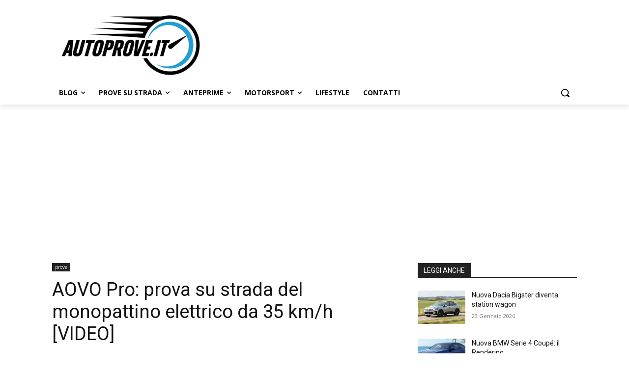

--- FILE ---
content_type: text/html; charset=utf-8
request_url: https://www.google.com/recaptcha/api2/aframe
body_size: 268
content:
<!DOCTYPE HTML><html><head><meta http-equiv="content-type" content="text/html; charset=UTF-8"></head><body><script nonce="WLX7Xkrie2nKnR6d10rMWA">/** Anti-fraud and anti-abuse applications only. See google.com/recaptcha */ try{var clients={'sodar':'https://pagead2.googlesyndication.com/pagead/sodar?'};window.addEventListener("message",function(a){try{if(a.source===window.parent){var b=JSON.parse(a.data);var c=clients[b['id']];if(c){var d=document.createElement('img');d.src=c+b['params']+'&rc='+(localStorage.getItem("rc::a")?sessionStorage.getItem("rc::b"):"");window.document.body.appendChild(d);sessionStorage.setItem("rc::e",parseInt(sessionStorage.getItem("rc::e")||0)+1);localStorage.setItem("rc::h",'1769246137540');}}}catch(b){}});window.parent.postMessage("_grecaptcha_ready", "*");}catch(b){}</script></body></html>

--- FILE ---
content_type: application/javascript; charset=utf-8
request_url: https://fundingchoicesmessages.google.com/f/AGSKWxWZhMCCSw6t9kxsGzaa6okCP4zVOE9Iaa4ZOqkMd1-hjp8OAKBEq-bVf7TBIOr3dYMti4DXa1CbpvlCih6PyEmMvw7pe9s63usFXtTg_XDQKx9prC-0xrV8J1Vzn5s9VzXmkrAdyPpSui5MqvOFrtY-5qy7yDyFShcQ4E2JqikCKPoCs2gJKciwNjor/_.prebid.js_590x105._350_100_.com/js/ad._468_60_
body_size: -1289
content:
window['f75ec422-e3df-4696-894c-b80686b77c53'] = true;